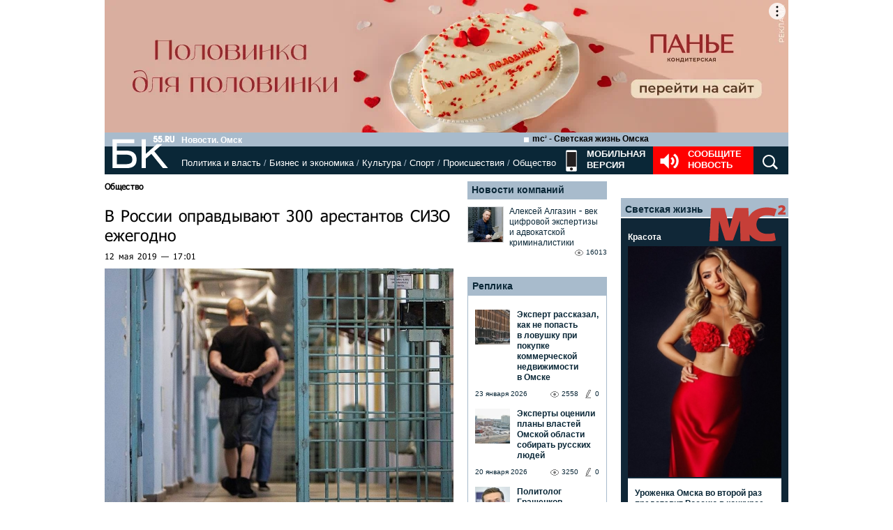

--- FILE ---
content_type: text/html; charset=utf-8
request_url: https://www.google.com/recaptcha/api2/anchor?ar=1&k=6LflARkUAAAAAEQM6BKYKpw3HxZF0Fk0CF42piE-&co=aHR0cHM6Ly9iazU1LnJ1OjQ0Mw..&hl=en&v=N67nZn4AqZkNcbeMu4prBgzg&size=normal&anchor-ms=20000&execute-ms=30000&cb=5almzm2j92lt
body_size: 49331
content:
<!DOCTYPE HTML><html dir="ltr" lang="en"><head><meta http-equiv="Content-Type" content="text/html; charset=UTF-8">
<meta http-equiv="X-UA-Compatible" content="IE=edge">
<title>reCAPTCHA</title>
<style type="text/css">
/* cyrillic-ext */
@font-face {
  font-family: 'Roboto';
  font-style: normal;
  font-weight: 400;
  font-stretch: 100%;
  src: url(//fonts.gstatic.com/s/roboto/v48/KFO7CnqEu92Fr1ME7kSn66aGLdTylUAMa3GUBHMdazTgWw.woff2) format('woff2');
  unicode-range: U+0460-052F, U+1C80-1C8A, U+20B4, U+2DE0-2DFF, U+A640-A69F, U+FE2E-FE2F;
}
/* cyrillic */
@font-face {
  font-family: 'Roboto';
  font-style: normal;
  font-weight: 400;
  font-stretch: 100%;
  src: url(//fonts.gstatic.com/s/roboto/v48/KFO7CnqEu92Fr1ME7kSn66aGLdTylUAMa3iUBHMdazTgWw.woff2) format('woff2');
  unicode-range: U+0301, U+0400-045F, U+0490-0491, U+04B0-04B1, U+2116;
}
/* greek-ext */
@font-face {
  font-family: 'Roboto';
  font-style: normal;
  font-weight: 400;
  font-stretch: 100%;
  src: url(//fonts.gstatic.com/s/roboto/v48/KFO7CnqEu92Fr1ME7kSn66aGLdTylUAMa3CUBHMdazTgWw.woff2) format('woff2');
  unicode-range: U+1F00-1FFF;
}
/* greek */
@font-face {
  font-family: 'Roboto';
  font-style: normal;
  font-weight: 400;
  font-stretch: 100%;
  src: url(//fonts.gstatic.com/s/roboto/v48/KFO7CnqEu92Fr1ME7kSn66aGLdTylUAMa3-UBHMdazTgWw.woff2) format('woff2');
  unicode-range: U+0370-0377, U+037A-037F, U+0384-038A, U+038C, U+038E-03A1, U+03A3-03FF;
}
/* math */
@font-face {
  font-family: 'Roboto';
  font-style: normal;
  font-weight: 400;
  font-stretch: 100%;
  src: url(//fonts.gstatic.com/s/roboto/v48/KFO7CnqEu92Fr1ME7kSn66aGLdTylUAMawCUBHMdazTgWw.woff2) format('woff2');
  unicode-range: U+0302-0303, U+0305, U+0307-0308, U+0310, U+0312, U+0315, U+031A, U+0326-0327, U+032C, U+032F-0330, U+0332-0333, U+0338, U+033A, U+0346, U+034D, U+0391-03A1, U+03A3-03A9, U+03B1-03C9, U+03D1, U+03D5-03D6, U+03F0-03F1, U+03F4-03F5, U+2016-2017, U+2034-2038, U+203C, U+2040, U+2043, U+2047, U+2050, U+2057, U+205F, U+2070-2071, U+2074-208E, U+2090-209C, U+20D0-20DC, U+20E1, U+20E5-20EF, U+2100-2112, U+2114-2115, U+2117-2121, U+2123-214F, U+2190, U+2192, U+2194-21AE, U+21B0-21E5, U+21F1-21F2, U+21F4-2211, U+2213-2214, U+2216-22FF, U+2308-230B, U+2310, U+2319, U+231C-2321, U+2336-237A, U+237C, U+2395, U+239B-23B7, U+23D0, U+23DC-23E1, U+2474-2475, U+25AF, U+25B3, U+25B7, U+25BD, U+25C1, U+25CA, U+25CC, U+25FB, U+266D-266F, U+27C0-27FF, U+2900-2AFF, U+2B0E-2B11, U+2B30-2B4C, U+2BFE, U+3030, U+FF5B, U+FF5D, U+1D400-1D7FF, U+1EE00-1EEFF;
}
/* symbols */
@font-face {
  font-family: 'Roboto';
  font-style: normal;
  font-weight: 400;
  font-stretch: 100%;
  src: url(//fonts.gstatic.com/s/roboto/v48/KFO7CnqEu92Fr1ME7kSn66aGLdTylUAMaxKUBHMdazTgWw.woff2) format('woff2');
  unicode-range: U+0001-000C, U+000E-001F, U+007F-009F, U+20DD-20E0, U+20E2-20E4, U+2150-218F, U+2190, U+2192, U+2194-2199, U+21AF, U+21E6-21F0, U+21F3, U+2218-2219, U+2299, U+22C4-22C6, U+2300-243F, U+2440-244A, U+2460-24FF, U+25A0-27BF, U+2800-28FF, U+2921-2922, U+2981, U+29BF, U+29EB, U+2B00-2BFF, U+4DC0-4DFF, U+FFF9-FFFB, U+10140-1018E, U+10190-1019C, U+101A0, U+101D0-101FD, U+102E0-102FB, U+10E60-10E7E, U+1D2C0-1D2D3, U+1D2E0-1D37F, U+1F000-1F0FF, U+1F100-1F1AD, U+1F1E6-1F1FF, U+1F30D-1F30F, U+1F315, U+1F31C, U+1F31E, U+1F320-1F32C, U+1F336, U+1F378, U+1F37D, U+1F382, U+1F393-1F39F, U+1F3A7-1F3A8, U+1F3AC-1F3AF, U+1F3C2, U+1F3C4-1F3C6, U+1F3CA-1F3CE, U+1F3D4-1F3E0, U+1F3ED, U+1F3F1-1F3F3, U+1F3F5-1F3F7, U+1F408, U+1F415, U+1F41F, U+1F426, U+1F43F, U+1F441-1F442, U+1F444, U+1F446-1F449, U+1F44C-1F44E, U+1F453, U+1F46A, U+1F47D, U+1F4A3, U+1F4B0, U+1F4B3, U+1F4B9, U+1F4BB, U+1F4BF, U+1F4C8-1F4CB, U+1F4D6, U+1F4DA, U+1F4DF, U+1F4E3-1F4E6, U+1F4EA-1F4ED, U+1F4F7, U+1F4F9-1F4FB, U+1F4FD-1F4FE, U+1F503, U+1F507-1F50B, U+1F50D, U+1F512-1F513, U+1F53E-1F54A, U+1F54F-1F5FA, U+1F610, U+1F650-1F67F, U+1F687, U+1F68D, U+1F691, U+1F694, U+1F698, U+1F6AD, U+1F6B2, U+1F6B9-1F6BA, U+1F6BC, U+1F6C6-1F6CF, U+1F6D3-1F6D7, U+1F6E0-1F6EA, U+1F6F0-1F6F3, U+1F6F7-1F6FC, U+1F700-1F7FF, U+1F800-1F80B, U+1F810-1F847, U+1F850-1F859, U+1F860-1F887, U+1F890-1F8AD, U+1F8B0-1F8BB, U+1F8C0-1F8C1, U+1F900-1F90B, U+1F93B, U+1F946, U+1F984, U+1F996, U+1F9E9, U+1FA00-1FA6F, U+1FA70-1FA7C, U+1FA80-1FA89, U+1FA8F-1FAC6, U+1FACE-1FADC, U+1FADF-1FAE9, U+1FAF0-1FAF8, U+1FB00-1FBFF;
}
/* vietnamese */
@font-face {
  font-family: 'Roboto';
  font-style: normal;
  font-weight: 400;
  font-stretch: 100%;
  src: url(//fonts.gstatic.com/s/roboto/v48/KFO7CnqEu92Fr1ME7kSn66aGLdTylUAMa3OUBHMdazTgWw.woff2) format('woff2');
  unicode-range: U+0102-0103, U+0110-0111, U+0128-0129, U+0168-0169, U+01A0-01A1, U+01AF-01B0, U+0300-0301, U+0303-0304, U+0308-0309, U+0323, U+0329, U+1EA0-1EF9, U+20AB;
}
/* latin-ext */
@font-face {
  font-family: 'Roboto';
  font-style: normal;
  font-weight: 400;
  font-stretch: 100%;
  src: url(//fonts.gstatic.com/s/roboto/v48/KFO7CnqEu92Fr1ME7kSn66aGLdTylUAMa3KUBHMdazTgWw.woff2) format('woff2');
  unicode-range: U+0100-02BA, U+02BD-02C5, U+02C7-02CC, U+02CE-02D7, U+02DD-02FF, U+0304, U+0308, U+0329, U+1D00-1DBF, U+1E00-1E9F, U+1EF2-1EFF, U+2020, U+20A0-20AB, U+20AD-20C0, U+2113, U+2C60-2C7F, U+A720-A7FF;
}
/* latin */
@font-face {
  font-family: 'Roboto';
  font-style: normal;
  font-weight: 400;
  font-stretch: 100%;
  src: url(//fonts.gstatic.com/s/roboto/v48/KFO7CnqEu92Fr1ME7kSn66aGLdTylUAMa3yUBHMdazQ.woff2) format('woff2');
  unicode-range: U+0000-00FF, U+0131, U+0152-0153, U+02BB-02BC, U+02C6, U+02DA, U+02DC, U+0304, U+0308, U+0329, U+2000-206F, U+20AC, U+2122, U+2191, U+2193, U+2212, U+2215, U+FEFF, U+FFFD;
}
/* cyrillic-ext */
@font-face {
  font-family: 'Roboto';
  font-style: normal;
  font-weight: 500;
  font-stretch: 100%;
  src: url(//fonts.gstatic.com/s/roboto/v48/KFO7CnqEu92Fr1ME7kSn66aGLdTylUAMa3GUBHMdazTgWw.woff2) format('woff2');
  unicode-range: U+0460-052F, U+1C80-1C8A, U+20B4, U+2DE0-2DFF, U+A640-A69F, U+FE2E-FE2F;
}
/* cyrillic */
@font-face {
  font-family: 'Roboto';
  font-style: normal;
  font-weight: 500;
  font-stretch: 100%;
  src: url(//fonts.gstatic.com/s/roboto/v48/KFO7CnqEu92Fr1ME7kSn66aGLdTylUAMa3iUBHMdazTgWw.woff2) format('woff2');
  unicode-range: U+0301, U+0400-045F, U+0490-0491, U+04B0-04B1, U+2116;
}
/* greek-ext */
@font-face {
  font-family: 'Roboto';
  font-style: normal;
  font-weight: 500;
  font-stretch: 100%;
  src: url(//fonts.gstatic.com/s/roboto/v48/KFO7CnqEu92Fr1ME7kSn66aGLdTylUAMa3CUBHMdazTgWw.woff2) format('woff2');
  unicode-range: U+1F00-1FFF;
}
/* greek */
@font-face {
  font-family: 'Roboto';
  font-style: normal;
  font-weight: 500;
  font-stretch: 100%;
  src: url(//fonts.gstatic.com/s/roboto/v48/KFO7CnqEu92Fr1ME7kSn66aGLdTylUAMa3-UBHMdazTgWw.woff2) format('woff2');
  unicode-range: U+0370-0377, U+037A-037F, U+0384-038A, U+038C, U+038E-03A1, U+03A3-03FF;
}
/* math */
@font-face {
  font-family: 'Roboto';
  font-style: normal;
  font-weight: 500;
  font-stretch: 100%;
  src: url(//fonts.gstatic.com/s/roboto/v48/KFO7CnqEu92Fr1ME7kSn66aGLdTylUAMawCUBHMdazTgWw.woff2) format('woff2');
  unicode-range: U+0302-0303, U+0305, U+0307-0308, U+0310, U+0312, U+0315, U+031A, U+0326-0327, U+032C, U+032F-0330, U+0332-0333, U+0338, U+033A, U+0346, U+034D, U+0391-03A1, U+03A3-03A9, U+03B1-03C9, U+03D1, U+03D5-03D6, U+03F0-03F1, U+03F4-03F5, U+2016-2017, U+2034-2038, U+203C, U+2040, U+2043, U+2047, U+2050, U+2057, U+205F, U+2070-2071, U+2074-208E, U+2090-209C, U+20D0-20DC, U+20E1, U+20E5-20EF, U+2100-2112, U+2114-2115, U+2117-2121, U+2123-214F, U+2190, U+2192, U+2194-21AE, U+21B0-21E5, U+21F1-21F2, U+21F4-2211, U+2213-2214, U+2216-22FF, U+2308-230B, U+2310, U+2319, U+231C-2321, U+2336-237A, U+237C, U+2395, U+239B-23B7, U+23D0, U+23DC-23E1, U+2474-2475, U+25AF, U+25B3, U+25B7, U+25BD, U+25C1, U+25CA, U+25CC, U+25FB, U+266D-266F, U+27C0-27FF, U+2900-2AFF, U+2B0E-2B11, U+2B30-2B4C, U+2BFE, U+3030, U+FF5B, U+FF5D, U+1D400-1D7FF, U+1EE00-1EEFF;
}
/* symbols */
@font-face {
  font-family: 'Roboto';
  font-style: normal;
  font-weight: 500;
  font-stretch: 100%;
  src: url(//fonts.gstatic.com/s/roboto/v48/KFO7CnqEu92Fr1ME7kSn66aGLdTylUAMaxKUBHMdazTgWw.woff2) format('woff2');
  unicode-range: U+0001-000C, U+000E-001F, U+007F-009F, U+20DD-20E0, U+20E2-20E4, U+2150-218F, U+2190, U+2192, U+2194-2199, U+21AF, U+21E6-21F0, U+21F3, U+2218-2219, U+2299, U+22C4-22C6, U+2300-243F, U+2440-244A, U+2460-24FF, U+25A0-27BF, U+2800-28FF, U+2921-2922, U+2981, U+29BF, U+29EB, U+2B00-2BFF, U+4DC0-4DFF, U+FFF9-FFFB, U+10140-1018E, U+10190-1019C, U+101A0, U+101D0-101FD, U+102E0-102FB, U+10E60-10E7E, U+1D2C0-1D2D3, U+1D2E0-1D37F, U+1F000-1F0FF, U+1F100-1F1AD, U+1F1E6-1F1FF, U+1F30D-1F30F, U+1F315, U+1F31C, U+1F31E, U+1F320-1F32C, U+1F336, U+1F378, U+1F37D, U+1F382, U+1F393-1F39F, U+1F3A7-1F3A8, U+1F3AC-1F3AF, U+1F3C2, U+1F3C4-1F3C6, U+1F3CA-1F3CE, U+1F3D4-1F3E0, U+1F3ED, U+1F3F1-1F3F3, U+1F3F5-1F3F7, U+1F408, U+1F415, U+1F41F, U+1F426, U+1F43F, U+1F441-1F442, U+1F444, U+1F446-1F449, U+1F44C-1F44E, U+1F453, U+1F46A, U+1F47D, U+1F4A3, U+1F4B0, U+1F4B3, U+1F4B9, U+1F4BB, U+1F4BF, U+1F4C8-1F4CB, U+1F4D6, U+1F4DA, U+1F4DF, U+1F4E3-1F4E6, U+1F4EA-1F4ED, U+1F4F7, U+1F4F9-1F4FB, U+1F4FD-1F4FE, U+1F503, U+1F507-1F50B, U+1F50D, U+1F512-1F513, U+1F53E-1F54A, U+1F54F-1F5FA, U+1F610, U+1F650-1F67F, U+1F687, U+1F68D, U+1F691, U+1F694, U+1F698, U+1F6AD, U+1F6B2, U+1F6B9-1F6BA, U+1F6BC, U+1F6C6-1F6CF, U+1F6D3-1F6D7, U+1F6E0-1F6EA, U+1F6F0-1F6F3, U+1F6F7-1F6FC, U+1F700-1F7FF, U+1F800-1F80B, U+1F810-1F847, U+1F850-1F859, U+1F860-1F887, U+1F890-1F8AD, U+1F8B0-1F8BB, U+1F8C0-1F8C1, U+1F900-1F90B, U+1F93B, U+1F946, U+1F984, U+1F996, U+1F9E9, U+1FA00-1FA6F, U+1FA70-1FA7C, U+1FA80-1FA89, U+1FA8F-1FAC6, U+1FACE-1FADC, U+1FADF-1FAE9, U+1FAF0-1FAF8, U+1FB00-1FBFF;
}
/* vietnamese */
@font-face {
  font-family: 'Roboto';
  font-style: normal;
  font-weight: 500;
  font-stretch: 100%;
  src: url(//fonts.gstatic.com/s/roboto/v48/KFO7CnqEu92Fr1ME7kSn66aGLdTylUAMa3OUBHMdazTgWw.woff2) format('woff2');
  unicode-range: U+0102-0103, U+0110-0111, U+0128-0129, U+0168-0169, U+01A0-01A1, U+01AF-01B0, U+0300-0301, U+0303-0304, U+0308-0309, U+0323, U+0329, U+1EA0-1EF9, U+20AB;
}
/* latin-ext */
@font-face {
  font-family: 'Roboto';
  font-style: normal;
  font-weight: 500;
  font-stretch: 100%;
  src: url(//fonts.gstatic.com/s/roboto/v48/KFO7CnqEu92Fr1ME7kSn66aGLdTylUAMa3KUBHMdazTgWw.woff2) format('woff2');
  unicode-range: U+0100-02BA, U+02BD-02C5, U+02C7-02CC, U+02CE-02D7, U+02DD-02FF, U+0304, U+0308, U+0329, U+1D00-1DBF, U+1E00-1E9F, U+1EF2-1EFF, U+2020, U+20A0-20AB, U+20AD-20C0, U+2113, U+2C60-2C7F, U+A720-A7FF;
}
/* latin */
@font-face {
  font-family: 'Roboto';
  font-style: normal;
  font-weight: 500;
  font-stretch: 100%;
  src: url(//fonts.gstatic.com/s/roboto/v48/KFO7CnqEu92Fr1ME7kSn66aGLdTylUAMa3yUBHMdazQ.woff2) format('woff2');
  unicode-range: U+0000-00FF, U+0131, U+0152-0153, U+02BB-02BC, U+02C6, U+02DA, U+02DC, U+0304, U+0308, U+0329, U+2000-206F, U+20AC, U+2122, U+2191, U+2193, U+2212, U+2215, U+FEFF, U+FFFD;
}
/* cyrillic-ext */
@font-face {
  font-family: 'Roboto';
  font-style: normal;
  font-weight: 900;
  font-stretch: 100%;
  src: url(//fonts.gstatic.com/s/roboto/v48/KFO7CnqEu92Fr1ME7kSn66aGLdTylUAMa3GUBHMdazTgWw.woff2) format('woff2');
  unicode-range: U+0460-052F, U+1C80-1C8A, U+20B4, U+2DE0-2DFF, U+A640-A69F, U+FE2E-FE2F;
}
/* cyrillic */
@font-face {
  font-family: 'Roboto';
  font-style: normal;
  font-weight: 900;
  font-stretch: 100%;
  src: url(//fonts.gstatic.com/s/roboto/v48/KFO7CnqEu92Fr1ME7kSn66aGLdTylUAMa3iUBHMdazTgWw.woff2) format('woff2');
  unicode-range: U+0301, U+0400-045F, U+0490-0491, U+04B0-04B1, U+2116;
}
/* greek-ext */
@font-face {
  font-family: 'Roboto';
  font-style: normal;
  font-weight: 900;
  font-stretch: 100%;
  src: url(//fonts.gstatic.com/s/roboto/v48/KFO7CnqEu92Fr1ME7kSn66aGLdTylUAMa3CUBHMdazTgWw.woff2) format('woff2');
  unicode-range: U+1F00-1FFF;
}
/* greek */
@font-face {
  font-family: 'Roboto';
  font-style: normal;
  font-weight: 900;
  font-stretch: 100%;
  src: url(//fonts.gstatic.com/s/roboto/v48/KFO7CnqEu92Fr1ME7kSn66aGLdTylUAMa3-UBHMdazTgWw.woff2) format('woff2');
  unicode-range: U+0370-0377, U+037A-037F, U+0384-038A, U+038C, U+038E-03A1, U+03A3-03FF;
}
/* math */
@font-face {
  font-family: 'Roboto';
  font-style: normal;
  font-weight: 900;
  font-stretch: 100%;
  src: url(//fonts.gstatic.com/s/roboto/v48/KFO7CnqEu92Fr1ME7kSn66aGLdTylUAMawCUBHMdazTgWw.woff2) format('woff2');
  unicode-range: U+0302-0303, U+0305, U+0307-0308, U+0310, U+0312, U+0315, U+031A, U+0326-0327, U+032C, U+032F-0330, U+0332-0333, U+0338, U+033A, U+0346, U+034D, U+0391-03A1, U+03A3-03A9, U+03B1-03C9, U+03D1, U+03D5-03D6, U+03F0-03F1, U+03F4-03F5, U+2016-2017, U+2034-2038, U+203C, U+2040, U+2043, U+2047, U+2050, U+2057, U+205F, U+2070-2071, U+2074-208E, U+2090-209C, U+20D0-20DC, U+20E1, U+20E5-20EF, U+2100-2112, U+2114-2115, U+2117-2121, U+2123-214F, U+2190, U+2192, U+2194-21AE, U+21B0-21E5, U+21F1-21F2, U+21F4-2211, U+2213-2214, U+2216-22FF, U+2308-230B, U+2310, U+2319, U+231C-2321, U+2336-237A, U+237C, U+2395, U+239B-23B7, U+23D0, U+23DC-23E1, U+2474-2475, U+25AF, U+25B3, U+25B7, U+25BD, U+25C1, U+25CA, U+25CC, U+25FB, U+266D-266F, U+27C0-27FF, U+2900-2AFF, U+2B0E-2B11, U+2B30-2B4C, U+2BFE, U+3030, U+FF5B, U+FF5D, U+1D400-1D7FF, U+1EE00-1EEFF;
}
/* symbols */
@font-face {
  font-family: 'Roboto';
  font-style: normal;
  font-weight: 900;
  font-stretch: 100%;
  src: url(//fonts.gstatic.com/s/roboto/v48/KFO7CnqEu92Fr1ME7kSn66aGLdTylUAMaxKUBHMdazTgWw.woff2) format('woff2');
  unicode-range: U+0001-000C, U+000E-001F, U+007F-009F, U+20DD-20E0, U+20E2-20E4, U+2150-218F, U+2190, U+2192, U+2194-2199, U+21AF, U+21E6-21F0, U+21F3, U+2218-2219, U+2299, U+22C4-22C6, U+2300-243F, U+2440-244A, U+2460-24FF, U+25A0-27BF, U+2800-28FF, U+2921-2922, U+2981, U+29BF, U+29EB, U+2B00-2BFF, U+4DC0-4DFF, U+FFF9-FFFB, U+10140-1018E, U+10190-1019C, U+101A0, U+101D0-101FD, U+102E0-102FB, U+10E60-10E7E, U+1D2C0-1D2D3, U+1D2E0-1D37F, U+1F000-1F0FF, U+1F100-1F1AD, U+1F1E6-1F1FF, U+1F30D-1F30F, U+1F315, U+1F31C, U+1F31E, U+1F320-1F32C, U+1F336, U+1F378, U+1F37D, U+1F382, U+1F393-1F39F, U+1F3A7-1F3A8, U+1F3AC-1F3AF, U+1F3C2, U+1F3C4-1F3C6, U+1F3CA-1F3CE, U+1F3D4-1F3E0, U+1F3ED, U+1F3F1-1F3F3, U+1F3F5-1F3F7, U+1F408, U+1F415, U+1F41F, U+1F426, U+1F43F, U+1F441-1F442, U+1F444, U+1F446-1F449, U+1F44C-1F44E, U+1F453, U+1F46A, U+1F47D, U+1F4A3, U+1F4B0, U+1F4B3, U+1F4B9, U+1F4BB, U+1F4BF, U+1F4C8-1F4CB, U+1F4D6, U+1F4DA, U+1F4DF, U+1F4E3-1F4E6, U+1F4EA-1F4ED, U+1F4F7, U+1F4F9-1F4FB, U+1F4FD-1F4FE, U+1F503, U+1F507-1F50B, U+1F50D, U+1F512-1F513, U+1F53E-1F54A, U+1F54F-1F5FA, U+1F610, U+1F650-1F67F, U+1F687, U+1F68D, U+1F691, U+1F694, U+1F698, U+1F6AD, U+1F6B2, U+1F6B9-1F6BA, U+1F6BC, U+1F6C6-1F6CF, U+1F6D3-1F6D7, U+1F6E0-1F6EA, U+1F6F0-1F6F3, U+1F6F7-1F6FC, U+1F700-1F7FF, U+1F800-1F80B, U+1F810-1F847, U+1F850-1F859, U+1F860-1F887, U+1F890-1F8AD, U+1F8B0-1F8BB, U+1F8C0-1F8C1, U+1F900-1F90B, U+1F93B, U+1F946, U+1F984, U+1F996, U+1F9E9, U+1FA00-1FA6F, U+1FA70-1FA7C, U+1FA80-1FA89, U+1FA8F-1FAC6, U+1FACE-1FADC, U+1FADF-1FAE9, U+1FAF0-1FAF8, U+1FB00-1FBFF;
}
/* vietnamese */
@font-face {
  font-family: 'Roboto';
  font-style: normal;
  font-weight: 900;
  font-stretch: 100%;
  src: url(//fonts.gstatic.com/s/roboto/v48/KFO7CnqEu92Fr1ME7kSn66aGLdTylUAMa3OUBHMdazTgWw.woff2) format('woff2');
  unicode-range: U+0102-0103, U+0110-0111, U+0128-0129, U+0168-0169, U+01A0-01A1, U+01AF-01B0, U+0300-0301, U+0303-0304, U+0308-0309, U+0323, U+0329, U+1EA0-1EF9, U+20AB;
}
/* latin-ext */
@font-face {
  font-family: 'Roboto';
  font-style: normal;
  font-weight: 900;
  font-stretch: 100%;
  src: url(//fonts.gstatic.com/s/roboto/v48/KFO7CnqEu92Fr1ME7kSn66aGLdTylUAMa3KUBHMdazTgWw.woff2) format('woff2');
  unicode-range: U+0100-02BA, U+02BD-02C5, U+02C7-02CC, U+02CE-02D7, U+02DD-02FF, U+0304, U+0308, U+0329, U+1D00-1DBF, U+1E00-1E9F, U+1EF2-1EFF, U+2020, U+20A0-20AB, U+20AD-20C0, U+2113, U+2C60-2C7F, U+A720-A7FF;
}
/* latin */
@font-face {
  font-family: 'Roboto';
  font-style: normal;
  font-weight: 900;
  font-stretch: 100%;
  src: url(//fonts.gstatic.com/s/roboto/v48/KFO7CnqEu92Fr1ME7kSn66aGLdTylUAMa3yUBHMdazQ.woff2) format('woff2');
  unicode-range: U+0000-00FF, U+0131, U+0152-0153, U+02BB-02BC, U+02C6, U+02DA, U+02DC, U+0304, U+0308, U+0329, U+2000-206F, U+20AC, U+2122, U+2191, U+2193, U+2212, U+2215, U+FEFF, U+FFFD;
}

</style>
<link rel="stylesheet" type="text/css" href="https://www.gstatic.com/recaptcha/releases/N67nZn4AqZkNcbeMu4prBgzg/styles__ltr.css">
<script nonce="IsytVe-Ok6ZaBD7LyU701A" type="text/javascript">window['__recaptcha_api'] = 'https://www.google.com/recaptcha/api2/';</script>
<script type="text/javascript" src="https://www.gstatic.com/recaptcha/releases/N67nZn4AqZkNcbeMu4prBgzg/recaptcha__en.js" nonce="IsytVe-Ok6ZaBD7LyU701A">
      
    </script></head>
<body><div id="rc-anchor-alert" class="rc-anchor-alert"></div>
<input type="hidden" id="recaptcha-token" value="[base64]">
<script type="text/javascript" nonce="IsytVe-Ok6ZaBD7LyU701A">
      recaptcha.anchor.Main.init("[\x22ainput\x22,[\x22bgdata\x22,\x22\x22,\[base64]/[base64]/[base64]/[base64]/[base64]/UltsKytdPUU6KEU8MjA0OD9SW2wrK109RT4+NnwxOTI6KChFJjY0NTEyKT09NTUyOTYmJk0rMTxjLmxlbmd0aCYmKGMuY2hhckNvZGVBdChNKzEpJjY0NTEyKT09NTYzMjA/[base64]/[base64]/[base64]/[base64]/[base64]/[base64]/[base64]\x22,\[base64]\x22,\x22RWdxw7vCjWYpw4LClmDDkcKQwoUZHMKEwoJsX8OiDy3Dsz1CwptQw7Uxwr/[base64]/CjsOkw7ghw5/Cn8OWOhLDriVMw4JSS8KVKXLDuz0tVXTDm8KXTUxQwoRSw4tzwpkPwpVkc8K4FMOMw4w3wpQqA8K/bMOVwpAvw6HDt15lwpxdwpnDs8Kkw7DCswF7w4DCnMOzPcKSw6rCjcOJw6YLcCk9IMOvUsOvFicTwoQQN8O0wqHDjjsqCSDCmcK4wqB0NMKkclDDu8KKHHh0wqx7w7jDpFTChlpeFhrCtsKgNcKKwpMsdARdGx4uWsKqw7lbBcOhLcKJSAZaw77DqsKvwrYIPk7Crh/CqcKBKDFAUMKuGSXCkWXCvW1cUTE8w6DCt8Kpwq3Cp2PDtMOQwow2LcK0w5nCikjCucKRccKJw7oiBsKTwo/DrU7Dtj/[base64]/DqcObQh/CpE/Di8Opw5PCqGbCocKCwrhFwqVkwpshwottWcOBU3PCiMOta3RXNMK1w49yf1Mxw7swwqLDpX9de8O0wrw7w5dDJ8ORVcK4woPDgsK0bUXCpyzCu2TDhcOoCMKqwoETKiTCshTCqMOVwobCpsKDw5zCrn7CosOMwp3Dg8OvwpLCq8OoJsKZYEACNiPCpcOtw7/DrRJpSgxSOMOoPRQDwpvDhzLDocO2wpjDp8OYw4bDvhPDrwEQw7XCvhjDl0sBw4DCjMKKQMKHw4LDmcOMw4EOwoVXw6vCi0kQw5lCw4dha8KRwrLDkMOyKMK+wqzCjQnCscKrwpXCmMK/UGTCs8ONw74ww4ZIw4INw4YTw5jDhUnCl8K/[base64]/[base64]/[base64]/CusKwwqPCjjPDucKyw4jDsH1Ow7Biw6Vhw7vDrgjDucKow5/CusODw4LCsS8qZcKcesKjw49ZKMKxwpPDhcOtE8OFcsKxwo/Cr1k9w598w7HDvcKBAMOSOkzCqcOgwrlUw53DlMOaw5/[base64]/DnFxwo7DigzCosOow7/CtgXDoMOxJMOKMcKRw4sMX2Bfw6lpwq0RSxDDmkHCg07Dsj7CvjHCpsK+KsOcw4wFwpPDk0vDhMKCwr1/[base64]/CgMOMPSs+wp/[base64]/VMOPB8K+LcODWcKAw5UfA8OQXMO/[base64]/CvUPCuDJTw5w5V8K3wr/Dlg9KwrxMBCPDtCjDgcO8QEtlwqY+c8KvwpwyZ8Kew5ROHl3CuRTDqR57w6vDscKpw7Y+w7MpKBnDkMOYw5jDvycqwpLCjAPDs8OyLlV3w7FWfcOiw4FwU8OMT8O6YsK8w6rCv8KNwqJTNsKKw714AR/Cs3g+JXTDuB9Aa8KcBcOBOCxow4VZwo/DjMOYS8Ouwo/[base64]/[base64]/[base64]/DhDLCv8KjG8K4SSQxw7I5cQfCl2NgwqcUwrrDjMOtHRHCgAvDvsOYFcKoaMK1w6oJVcO+H8KDT1zDuhFTBcOMwrHCsz1Jw4zDs8OLfcK5XsKdL1V2w79Jw4hQw6cFHC0lP2DCli/DlsOIHzAHw7DCisOgw6rCtFRaw5RzwpTCswvCjmFTw5rDucKZVcO8BMKkwodsDcOnw44bwq3CiMO1dDwqJsO8CMK/w6XDt1AAw68ywrLCjE/Dg3BoWsKJw48/woQkIFbDpcO7DkTDpnxBVcKGHljDjmbCjVfDsidoY8KmBsKlw6/DuMKQw4/DgsKkXMOBw43CoVnDjUXDmTF1wpBMw6JPw4l+D8Kgw6/[base64]/DicKhw5Vawq5HcMK3wrPChcKQw6DDiRfCisOcLV9XFFPCgcO7wrgFWjEwwonCp04td8Ozw6UMU8O3Hw3Cn2jCgmnDnU02EjDDoMOuwpN3IcOgMAjCuMO4PVVSworDhsKiw7TDimrDhncPw4IrdMKkZMOMVhspwoDCsCHDo8OaK0DDt21UwpjDp8KOwpMUCsO/aETCucKVREjClkxwf8OCLcKGwqrDt8K2e8KcHsKXA1xawpTCk8KYwrvDlsKZLQTDjMO5w55cOcKOw6TDhsKVw5hLHAXDkcKPBA5iUU/[base64]/DojHCoMOiw61cZR7DoEjClldYwq0nfsKGZcOfwrFCe0kGQMOuwpF5BMKWXQfDpwnDmxxiKRw+IMKYw7pmZcKRwoVKw7FFwqXCsk9ZwodIVD/ClsO2NMO2KgXCuz9yBlTDl1vCh8Ouf8OUN3wkSW7Dt8OLw4nDtQfCsyUuw6DCkwbCkcK1w4LDpcOFUsOyw4XDt8OgZl0te8KVw7DDoV9Yw7fDoQfDg8K9MVLDjX9PcU85w5/DsX/[base64]/Dglskwq4BMcKvw5PDr8Kewo9kQU/CnX1HDVjDp8O8U8OAdhNuw6wXe8OGesOLwrLCusKrFyvDoMKewozDvQRAwrvCicOsOcOuf8KbFhHCusOTUsKAajAIwrhNwo/CtcKmO8OQNcKewprCuS7DmAw6w7nCgT3DvT05wozCvhcmw4B4ZlMcw75cw4VUC0DDmh/CgcKjw7bDpXrCtMKqLcOSAFFcJMKKOsKAwr/DpWPCg8OZOMK1OCPCncK1w5/Dj8K3Fk/CscOkfcKxw6dDwrTDrsOQwpvCuMONSzfCg3nCkMKrw7NHwrDCscKuYj0IDntTwrfCuRNfKC/[base64]/[base64]/CqyULOsOgPEvCnxIcGht0fMKywqnChcOaw5NnDG/CksKyfRthw5slPkHDq1vCjcK3YMK1UcOhX8K6w4bClgvDv3DCvsKSw71Aw5Z6ZcKdwo3CgDrDqVbDl1TDo0/DpAzCsEvDmXIVDQPCuXgFbUhaMcKvfRTDpMORw73DgMK0woRGw7Ayw7HDi23ChnpdRsKiFDQCfCfCiMOdVkDDusO1wrjCv21/MQbCssKnwoJdecKKwp0EwppyC8O2LTx+L8OPw5ddQlhEwp8rccOPwrMqwpFZA8O2dDbDh8Oaw6k1w4nClcOHKsKRw7d4ScOeFEDDh3/[base64]/DscOowoAUJMOCwqTCoTfCvRoNw4NDF8Kuwr3Ck8O6w4nDpMOLew/Cv8OgECXCojUBGMOlw407NEx0CxQaw4BCw50kSnVkwqvDhMObNWjCjxVDecOtZgHDqMKjR8KGwp12MybDscKnaA/Cs8KKXBh7V8O/[base64]/DpsOOdcKUwrXDpsKNEcKgY8OhEkbDr8KQw7LCjxklwr/[base64]/DpcKvwrDComTCmEU1CXlPw7DDqDTDsBkLK8OzYsOow6Q0NsOow4vCs8KyNsOlLldnDgEeQcKHb8KVw7J1HmvCiMOewoQEMiQAw6AsbA/CjU3CiX8jw7vDrsKeCxjCsiMuVcOODMOJw7rDhCdkwpxFw4bDkCtIFcKjwr/[base64]/woPDtnzCiAwJVAPDk8O/w44lwoNuZsKjw4vDtMOawonDm8Opw6/CrMOnP8KCwp7CkzvDv8KswpNXI8KgLU0pwpLChMOOwojCoTjDiD5bw5XDuAgdw79Kw7nChsONNQrClsOGw5xIwqnCgmsHRh/ClW/DhMO3w7vCo8OlTMK1w7lLCcOCw6/[base64]/CmcK0V8O5wojCg1BCw6jCiHXCosKxesKpHMOAwpoGBMKQJcKTw5UAasOqw5nDjcOgGGEaw7sjLcOEwqAaw7Ylwq/CjDzCl0/DusOMwp3DgMOUwp/[base64]/DpH8iVkZtKRIfw6cRwpbChCbCu8Kvwp/[base64]/[base64]/wpjDmhpfMsOLw4rCgsO2B8KEH8Ocw4YaSMKyw79HdMOEwpvDln/CvcK4L3zCgMKwBsObb8O2w4nCuMOndDnDncOJwrXChcO5XsKXwoXDosOIw5dYwp4TLBA8w6tjS0cSYzjChFnDqMO4WcK/XsOew5k3KcOjUMK6wpUIwpvCvsKTw5vDiiDDhsOIVsKCYhBURTDDpcOGPMOgw6PCk8KSwptuwqDDsS1jW0fCmywaRloXIVwew7JnScO6wpFLEQPCl0/DpMOjwoh7wpBHFMKsFWDDgwgAcMKdOj9yw4vDrcOsdMKWVVEKw6g2ImnCjcKJQA/DmgxgwpnCisKkw5YPw7PDjMOAUsOTP2TDmTbCmcKVw7LDrnxDwoTCi8Otw5bDpx4ewodsw6Q1BsK2EMK+wqbDgTRNw5g3w6rDjjksw5vDoMKWQHPCvMOOH8KcDj4LfF3CsjI5w6HDhcOvfMOvworCsMOOID4Ow75pwp0WLcOwJcK+Qy1fIMKCckMJwoIFLsO9wp/Cm3Q3C8KVZMKVdcKCw7Ixw5szwqXDmMKuw4DCgBhSdHvCssKnw5wzw7EvMAvDuTHDisOVJSjDpMK9wpHCjMK0w5rDvhUHUnBAw4BzwrzCi8KowrFWS8OLwqDDr1xuwpDDj3PDjhfDq8K6w692wr4GY0p8w7VMRcK/w4EfRyvDsx/Ctk5mwpMbwol8JHfDuRvDgMOJwp5oDsOJwr/Co8OvQCYZw6J/ShMyw7o/FsKpwq9Twq5qw68pecKgCMKNwrxtcgJSBlnCsjpID1HDrMKAIcKSE8OtIcK/[base64]/HxjDusK1woc/IVnCmBtUw7Auw4HCmE4rcMOcSHlGw5IqMcKDwpEmwoJ9WsOYd8Ksw69mFQbDpFvClMKAKcKZJcKgOMKaw7PCpMKswpoyw7/DnEYHw5/DpznCkzluw4ERIcKVIz3CqsOhwpnDocObYcKbWsKyD1h0w4pQwqBNI8Onw5zCi0nCvyVFHsKzO8KbwobCqMKowqLCiMODwpjDtMKnTcOEMCI6NsKYDjPDlMOCw7sXTwg+NC3DisKaw4/DsTNjw44aw6MHbgPCr8Obw5LCnsKXwrpAMsObwpHDgnXDssO3KDE1wrbDjUAgE8OYw4YTw5c8dsKZSxZEX2hPw4JvwqvCkR0Rw4zCicOCU1vDgsO9w4PDnMOew53CucK1wqoxwpF5w5jCv1FEwpXDhxY/w5HDk8K+woZIw6vCqBgIwprCmzjCmsKgw4olw44bf8ObGzIkwrLDjgrCqi7DlnfDh3zCncObFmVQwos+w6PCgEbCjMKyw59RwopzP8K8wpjDlsK2w7TCuRp0w5jDiMOvCl0+w4fCm3wNbXtuw5LDjmtINWDCpnvCuWnCm8K/[base64]/Ds1vCp8OCw67DucOWw4EqwrpZesO/wokVw4h8ecOdw7o+BMKTw5llOsKcwow/w6F6wpHCqwXDsErCnGvCt8OEEsK8w4hawpjCt8OhLsOgJ2MRF8KcAhtde8OMAMK8cMKsLcOwwpXDhVXDuMKxwofCgHfCunh5dGPDlRtLw4c3w64hwp/Dkl/DszPDlsKvPcOSw7tmwozDuMKVw6fDgVUZM8K9EsO8w7jCmsOmejpkCQbClC84w47Cp1kCwqPCv1LDpwphw7MiUR/CscOfwrIVw5DCtWFcGsKDIMKJFcK2bTN6EsKoe8OLw4t3ewHDj2LDi8K8RnJeOgFOwpggGMKcwrxFw6PCl3VpwqjDjQvDjMOcw5DDvSHDth3DqzdBwpTCqRAtQ8OaD3fCpAXDu8Kvw7Y6HzV9w4c/esOMfsK9FmUHGz/Cml/CpsKbHcKmDMOuRm/Cq8KueMKZTmfClSPCscK/BcOrwqDDiRcLYBscwoDDs8K/w4vDtMOmwojCh8OoeXspw6zDoEjCkMO2wrx0Y0TCj8OxeAs8wr7DkcK5w6YAwqLCqBVwwo4UwrF1NEXDpApfw6rDuMOzIcKcw6J6DDU3NCDDocK+PwzCt8OuOVVRwpjCkH5uw6nDocOKS8O/w5rCscO4dEsxNMODw6ctG8OpOVwrE8OCw6XCgcOvw7TCqMK6HcOBwoJsMcKcwpfCmDbDjsO+fEvDrxsTwo8jwqDDtsOCwqF8T0vDnsOcTDReOFpBwqPDgBx1w5jDsMKMesODSHl3wpVFAcK7w4jDicOjwpPCtMOPfXZDMCJ/LVgywpjDvgRKcsOtw4Mwwq1MJMKWH8K/IcKsw7nDs8KqMsKrwpnCp8K1w4Uew5Jjw4c4UsO3fzN3wpvCk8OjwoTCpMOrw4HDkkjCpUvDvsOKwpJHwpLCssKSdMKkwow9ZcKAw6PCmj1lG8K6wq9xwqgNw4fDlcKZwo1YI8K/fMKwwqHDrQXCm3rDkyBwWhYHGHfCucKvH8OyDWNNNWzDgS14UDAkw6B9W3DDpm4yEB7CpA1Ywps0wqZyJ8OgTcO/[base64]/DoWPCksK/[base64]/DqERaJ8KHwrvDv8Oxwr5Nw700wozDo8OPw6fCg8OnB8OOw7PDnMOMw60gN2vDjcKxw6PCssKBM2bDn8KAwoLDuMKufj3CvDl/wrAKLcO/wqLDgzMYw74zXcK/VHILU0RHworDgB0yA8OUc8KwKHMOQGRNF8ONw67CmMKmXMKJOA5OInnChAwWaj/Cg8KEwovCu2TDimTDuMO+w77CrirDq0zCrsORO8KzJ8KMwqTCkcOgGcKyPMOaw5HDhjLDnF/DhFtrw4zCk8OPcgIfwpLDnwZ8w6Aiw7NzwohrKVs0wrMGw6E2TChqbU7Dj0DDlcKRfjlGw7g2aFfDoVUGYcO4EsOOwq7Du3HChMKPw7HCmcOlY8K7TGDDgXR4w7/DgRLDssOww7dKwrjCv8KEYR/DjzZswofDiiF6dRDDrMO+wp4vw4nDgRZiBsKXw4JKwprDjMKuw4vDtGIuw6fCtcKhw6ZXw6tHRsOCw5rCp8KCGsO1CcO2woLCg8K5w5V7w4nCjsKbw7NvecK6RcOJL8KDw5bCrF3ChcOvLX/Dt1nCjQ8zwobCq8O3BsO9w5ZgwqNrJgUJwrYqVsOBwopLZlkTwrhzw6TDt3vDicOMJV0ewp3CiwVqO8OMwq3Dr8O+wqbCgSPDi8OAWGtNwq/DjjN1Y8OOw5lLwqXCksKvw4Zcw7Aywq7Ct3kQZCXCl8KxGAhlwr7CvMOrIwoiw67CsmbCvl4OKU7CnHIyGyXConTCpRRRHE7Cn8Oiw7DDghfCpnRSGsO4w4BmAMOZwoccw7DCnsOfPS5ewqHCpR/CgBPDknHCkQIifsOdKsOuwqolw57Dpy13wrbCjMKRw5nCqDLCjT9OIj7DiMOlwrwoPkIKI8KEw6DCoBHDkDdXWSPDrsOCw7rCpcOSZsKJw47DjDBywoMbYW0RfmPDrMOiLsKZw7AAwrDDlVPDkWPDiUVoY8KKaVE9ZHBvT8OZCcONw5HCvA/Dn8KNw6hvwqbDhjbDtsOzQMODIcO2NGgZVzsdwqUHMU/CpsK/elAew7LDqURxTsOcb2/Dt0/[base64]/[base64]/wp7ClcOkDS7DjBXCvMKPw4jCiXJkJsOqw7nDtWw3HnLDhUFLw7QiJsOaw4tpfEvDrcKuDxIZw6VcRMOJw4rDpcKbGMKsaMKtw7zDosKKTwxzwpo3TMK1TsO0woTDlHzCt8OJw5TCkCMVV8OoPxnDpC5Jw6B2WUxRwrnCh09Fw5fCncOkw5V1eMKFwqbDucKUM8Onwr/[base64]/VMO4w6xawqB4wpPCq3PDtDIMw6HCoXrCj3DCimgEwoLDscOlw6VBVl7Dpi7CpcKdw7wHw5TCp8K2w5DCmEPCucO7wrbDt8Kxw58WFzvCpHDDpVwVEEDCvRgrw44bwpTCg1TCr2jCi8KswrbCgSoGwoTCn8KLw4gnesOWw65WKVHCgxwwZcOKwqw6w77CsMOewq/Dp8OpLXHDrsKVwpjCgknDjcKgPsK+w6bCmsK2wp3CqRgYO8K9Xn10w6B+wo14wpFjw79Ow6zDvhElI8ODwoYiw7BdLXUtwpHDtRXDpcKqwqvCtyPDt8Oww6/DrcOaY1JMNGRhLUcrYMOAw5/DuMKOw6lmAmoTFcKkwoIhYEPDnApMZk7CpyFTbQsewq3Dl8KjEx1dw7Isw7lHwr/DjnfDhsOPMVLDq8OGw7lFwog3wrcJw6fClEhjHMKaa8KiwoZewoUjGsKGbToCfn3Cvj/DgsOuwpXDnWNVw7DCvlfDncK6KBbCrMOYCMKkw5VdJxzCh2IkaHLDn8KgTsOSwoY+wrFSIihnw7HCtsKcGMKhwptbwpbCmsOkU8OlCCUiwrYRX8KIwrXCpB/CrMOkM8OPUGDDm1RxMMOMwqwAw6TChMOhJU5xGnhBw6YmwrUqCcKxw6o1wrDDp21ywobCllxEwo7Cnw9AUMOOw7nDlsKOw5jDtDhbJErCn8OeZjVSXsK2IyDDiSvCv8OkbH3CozU/ClnDuSPCpMOwwpbDpsOuAUXCkSAswq7DtRMkwrPCosKDwoJhwq7DkA9XVTrDisOnwrllTMOQwpzDoH3Dj8OncTnChEppwr/CjMK7wrYbwoU+F8KnG0RSUcKRw7oMZcOYF8OEwpvCo8Ktw5/[base64]/[base64]/NcKsJzbDssKCwpB9XcKIfx8uNMO8dMOuw5wxRkANS8OwbnbDsAjCrMKew43CscObZMOkw5wsw4/DusKZOBzCqsKkWsOvQiR0ccOiTEXCsAECw53DvDTDslbCsCXCnhbDrEkKwqvDpUnCicO5FWAKbMKGw4IbwqYpw53Dgj8Uw7ZHDcKtQzrCkcKwLMO/bDzCqXXDiwgESAkKX8ObDsOvwos7w4ADRMK4woDDtX4jO1jDocKZwrlRP8OAN1bDusObwrrCjMKTwq1pwqd/SHlcVUDCghHDoWvDoHXClsOzOMO9U8OhMVzDmMKJf3jDglFXFgDDpsKyLcKswoICMU8RU8OObcKXwps0UMK9w7jDtVELPinCqBN3wosLw6vCp0bDsCFow41ww4DCuXPCqcKta8KjwrvCsAZlwp3Dl3BKQcKtK0ASwqNswp5Vw4Z5woI0c8O/[base64]/[base64]/DjcKuw5hNw6vDrk/Ck3rCtgvCpGJdwoTDjMO/w7JoC8Kxw73Dg8K4wrYrUcKSw5rCosKCYsOnScOEwqBtNCRMwpfDpErDtsKzQsOTw64pwq9NMMOWasOcwooNw5omZx7Dv1lSw4vClx0hw7kFFA3CrsK/w6jDq3PChjsyYMOOFwjDuMOHwpfCgMKowpvDq3szJMKowqh2cxfCscOFwoJDHxg0w5rCv8KeFMKJw6dacyDCncOmwrolw4ZmYsKlwozDi8Owwr/Dk8OlQGHDk2JEGH3ClVF2FhNAIcOlw614ZcKQTMOYQsOow6tba8KXwqRtPsKkbcOcXUR4w5zCtsK2b8OhYyARXMKwS8OewqrChhQLZQlqw6l+wofCnMK5w4t4E8OKBcKGw5U2w4bDj8OzwpdnSsKGVcOpOl/CoMKDw7Mcw4FdNVd8fcK0wrM0w4MzwooMc8OxwrYpwqkbPsO5OcK2w4QfwrvCrkzCjsKWw4jDpMOHOi8ScMOYaDHCgsKUwqFewrfCkMOeJ8K7wobCrcKTwqc7T8KUw4kkGATDly1ac8K9w4/DhsOdw5UqRiLDiQ3DrMOuWXvDgjZFZMKKE2bDhMKEYMOcEcOQwolOOcKvw4DCp8OVwq/DtyleNwbDrhk1w69uw5RbZMKRwpXCksKFw70Vw4vCongjw4PCgMKlwrbCqFcKwoxXwp5SH8KtwpfCvi7CuWzCqMOeecK2w7nDssK7U8OYw7DCo8O+w48iwqMVV0/DucKmEDxrwr/Cn8OSwp/[base64]/[base64]/dMKJwrjDkk1lQmwWworChMKFfMOQwpEsN8K7WS3CmMKyw6XCmxvDq8KWw4PDvMO+LMOWKTx3YMOSHR0Qw5Rww4XDtktLw4pHwrAbQATCrsOyw5B7TMKqwp7CkHx0U8OGwrPCnWHCp3Byw5kuw48LHMKrDlI/wrDCtsOCNX94w5Mww4bCsB1iw6XCkwg4VFLCrCwAO8Kxw7jDnhxjKsO9LFV/EMOPCCk0woLCpcKPBBjDhcO4wo3Ch1MiwonCv8Omw4ITwq/DoMORNMKMTSNXw4/DqCXDmwAtwqPDlUw/wqrDusOHcX5Ca8OxPi4UcVzCvsO8IsObwqnCncOiaHwVwrlPOMOfWMKJAMOrLcOAC8KUwoDDusOQUUnCtj19w7LDrMKmM8Kcw75ywp/[base64]/wpDCncKnw7bDosOtw6JJwo5FWMONwplLKA7DicKcLsKmwrpVwovDrkjDk8Kjw67DtX/[base64]/DhMOyXcO6w4PCs8O7IsKWw6jDisO9f8KZwrFCNcO3wp/Ci8OIU8OkJ8ONQjPDmXM8w4BQw5bDtMKkCcOTwrTCqmhCw6fCmcKJwqldOwPChMOSL8KHwqbCuW/[base64]/DtsOyw7fCvAvDrMKBw78gwpklwqnDv8K7w6Y/[base64]/SwLCmMOJw5PDpsOpF2gGNnkzw5BLwrwXw4tJwotMN0PCkTLDnz7Cn1M+VcOITS0+wox1wprDkzbDt8OSwoVOd8KTdwrDjB/[base64]/Chg02G8KyV8O0w5Q9wqfCr8OHLsOzw6LDg0PDlSvCiVnCvGrDjsKCCXfDmktyG2DDnMOHwq/DocK1wo3CtcOxwqfDkDRpZyhPwqTDvTlyVTAyZF0RdsONwrHCrT0Swq7ChRlpwpt/ZMONB8OpwonCmcO4YCvDisKRLXQ3wrnDlsOlXw5fw6N5csOowrHCrcOywp8bw5l/woXCt8KzGMKuD2UAPcOGwpUlwozCl8KfYsOJwpnDtmbDjsKbf8K4C8Kcw5l0wovDqRUnw7/[base64]/Dr3Q+CcKEw6gDS1IzWjcEwqzCrRLDvnE1P1vDsmzCisKuw5TDgsOxw6/CrnpFw5zDkXnDgcOLw4bDqnNGwqhkLMOowpXCuVsuw4fDicK1w5txwoLDs1vDuF/DmG3CmcOdwq/CuCbDlsKkJsOMAgfDv8OiB8KROXpKQsK2ccKPw7LDuMKvU8Kgwq/DgcOhecO7w74/w6rDucKIw4tMSGbCqsO4w4EDTcOgLSvDlcOXB1vCixE6KsOHJknCqiMGWsKnDsOAdcOwbE8dAhkmw7rCjnkCwqVONcO3w6TDjsO3w7lGwq9hw5jCksKeecOHw4w2TxLDusKqA8OXwpsOw5s/[base64]/CgcKlMGVQwpJ3KMOKw43CrUPDgw0kw4RSGcO5AsKTESLDuiPDrcOlwovDu8KEfQMCRU9dw5ZBw4Z4w4nDqMO3elXDusKCw5lPGQVjw6BKw47CkMO/[base64]/CslMBwoTCocOQIMOHIcOlwrPDi8OpUF5FFGLCp8OqIjPDucK9NMKBc8K2VSPCqHJQwqDDvD/CuHTDvTgcwojCicK4wrTDmVpOfcKBw5APcV8xwoVWwr93J8OrwqB0wqspc2pBwrIaVMKkw4HDtMOlw4QUM8OswqTDhMO9wo4DEmbCncKLUMOGajHCnXwOwrHDg2LCjSoHw4/CkMKiK8OSHyfCrcOwwqkME8KWw6TDoSZ5w7QkGcKUV8ORw53DisO9JcKFwp4DDMOuEsO8OXBZwpnDu1TDhADDkm/CrXHCnCNkYkgqWmtfwrjDo8O2wp15V8KaaMKNwqXCgljCocOUwrYRHcOidU1YwpoTwp0daMOBYCtjw6ZzPsOubMO9T1rCmWgmC8OcC13Cqy5iOsKrccOrwogRJMOAbMKhM8OXw7JuWh4sNwjCuk/DkwXDtXc2C3PDgcOxwq/Dg8OlYybCuibDjsKDw6rDinfDlcO3w4giXi/DhgpZPnHDtMKvVkYvw6TCqsK8CUlXT8K1flLDnMKLHW7DtcK6w7l8L2lfKcOMPcOPARRqb2nDn2fDgBUxw5/DgsKhw7JFWSrDmlR6OsKNw4bCuy7CkCXCncKPccOxwoQhIMO0HH4Iwr9DEMOFdEBewovComEeYDtow6HDnRF9wrwfwr4WamBRVsO+wqc+w7NoCcOww4MbFcOOX8KbOFnCs8OAN1BKw7/CuMK+TT8AaRfDsMOtw6k6Mgo1w5gyw7TDhcK/WcOVw4kQw6/DqHfDiMO0wpzDhsOZeMONRMK5w6DDjsKlRMKVRsKrwqbDqGPDuiPCg01bNQvDosOfw7PDvgnCr8ObwqJ7w6vCnRcnw4vCpQsUVsKAVyXDn1XDij/DvALCsMK/[base64]/DscOuwrkzwosiwok1woF7X8KVcXdTasO7wpfCsm0Ew6rDrsO3wrdlcsKUP8OKw4QBwpDCtwXCgsK3w7DCgMOcwopCw5zDqcOjYBlPw4nDm8Kdw4sCSsOTUy8Sw4QhdFfDj8OCwpJaXcO4RxFRw6PCul5jfE99DsOTwqbDhW1Ow68FI8K2BsOVwovDhl/CqgTCh8KldsOzVXPCm8OwwqnCuGsNwo5fw4lOKMK0wrUATRrCm05/TBdIE8KNwqPCr3pIVmFMwo/Co8KQDsOPwqbDkiLDp07CusKRwocfYC9Vw4d8FcK8H8KDw5fDjnYIesKUwrNvcMOqwoHCuQ7DsVHCogdZa8OtwpA8w4gEw6FaWlXCp8OeDHc2SMKiUmYKwqsNESnCq8KHwpkkQ8KVwrMowoPDhMKWw4YWw77Cqg3CrsO1wqE2wpbDl8KRwrB/[base64]/[base64]/CnVlNwpHCjR9SPcOHwprDscKAc07Dl8OlMsOXWMO9aBcmM03Ch8KebMKvwqV1w7TCkjsuwqptw5LCnsK+VGJPcjouwrnDvy/CpnnClnvDmsOFA8KXw4fDggjDksKzaBHCjhpWwowTXsKlwq7Dj8OsUMOBwqnCusOkMSTCqjrCtTHCtWXDnRwvw59eRMO/QsO4w7wBfsKqwpHCnMO9wqs3NQ/DncO7JxFcIcKOOMOrDQjDmkvCiMKGwq03HV3Dgy5Gw5BHSMK2KxxSwrfCjcKQGsOtwqTDigN/FcKAZFsjZsKZVjbDq8KJSVvDh8KNw7FNdcOGw57DkMOfBFQySSjDgWsVZMK6YC7CqMOYwrPClcOrB8Kqw4NOX8KVV8Kdem0aIx/DvBBKwroHwrTDssO2M8OyfMOVblx1SRjCtTs1wqnCoG/DqCdccWY1w4omfcK9w5Z/awbCj8O8YsKwUMOYGsKmbEJrXC7DqkzDlMOmf8KrX8Oywq/[base64]/DjMKGXk/[base64]/[base64]/CjsK6w4UjwqMELMO+w5VAcMKRwqXCpXPDhEHCl8OewpFwQGgkw4pTc8KcUUYtwp8wEMKNwq7CjHFrd8KudMKodMKLBMOudAzDulvCj8KHfcK7FlFqwoN1LBzCvsKiwposD8KoCMO8wo/Dph/DtEzDsi5IIMKiFsK2w5/DlC/CkQtBVRzCkwQ3wrEQw4dhw5nDs0zChcObcg7CjcOTw7IbFsK0w7XCp1bCvMK4woMnw7ICR8KqL8OBF8KRZcKtJsOeQUrCuG7CqcOkw73DiX7CrR8dwp0SE3LCsMKyw6zDkcOicA/DojnDgMOsw4jDnXV1ccOtwpFww47Dm3/DjcKTwoxJwrkPdD/[base64]/Dg0wVw5scJ8Ogwo7CgsOlw5PCu2FZd3kLHj7CvcKhORfDiQBoUcOdK8OYwqkqw4XDisObL2lERcK5U8OIfcOvw7EKwpfDlMO8GMKRB8O6wpNCUztMw7k8wr9MWSQNEn/CgsK5T2DDqsKlwrfDrCXCpcK+wrHDj0okdwR0wpbDkcOVTmwyw6IYFyJ4WwDDti5/wpTClsO8Q1olfXwWw53CogDCpEbCjMKCw5jDgwBWw519w5IEc8OAw7nDn3FBwpAvCEtPw7EOKcOQChDDjwQUw601w63CjBBKERd+w5BaU8OLD38ANsKPRMKbAEFwwrzDpcKpwp9aMkvCsmTCs27DmQhZCB/DtynCgcK/[base64]/[base64]/ClVcoBUR7cMOdw5jClMKXXcK2w7obD8KHBMKBwqE2w4whbMKUw5sgwrvCo3wOR2YEwpPCmF7DgMKCFljCpcKwwr8ZwovChyTDg04zwpxUNMKVwot8wooeNjLCmMKzw5x0wovDtjzDmXxqLgLDoMOADFknwoc/wodMQwLCkTvCtcKfw44iw5fDsR8lw4URw59mZ2PDnMKdwrQiw5o0woJLwoxUw6xqw6gBSjBmw53CiR3CqsKLwpzDlmEYMcKQwoXDi8KwOXYsMzXDlcKtSi/[base64]/[base64]/[base64]/DnMO8w6haecKYM8Oqw6jCnG3DslPDuG4QOcKJQAnCuglPIMOvw6wEw78FQsKafW8mwpDChmZgcTpAw4TCl8OEeCrClMOAw5vDjMOew4FGHG5ewpbCrsKSwoFYB8KvwrrDtMKWC8Kfw6/Du8KWwpbCvEcSOMK8wr5xw5hVeMKHwozCgsKUHy3CgcOFfAXCncKLIBDChMKYwoXCn23DpjnDt8OKw4dqw6DChcO4BzrDiXDCmzjDmcORwoXDvRnDsE8vw6F+DMOjQ8Oaw4TDvzjDujTCvyXDmD9PCB8vwoEewonCuR8rZ8OlB8KEw7hrLSUEwp0abVrDuC/DosOkw53DqMKQwqYkwq5xw7JzfcODwqQLwrHDvMKnw5AcwqjCs8OGBsKkacOBDMK3Bz8Iw68Aw6t/YMOswq8GAQ3DmsKNY8KJOFXDnsOBwpHDiD/DrsKxw5cKw4Vhwr51woXDpnJmE8K/c1QiNsK/w79XJhkdwrjCuBDCiGdAw7zDm1HDoFLCvxN2w7w+woLDnGRWIGfDr2vCucKVwqlhw6FNMsK3w6zDsyDDp8OfwqNbw5fDl8O1w6vDg3zDnsKwwqIDccOGNHLCosOJw4knZ211w40CQcO1w4TCjCbDt8KWw7PCrhfCnMOYTVPDiUDCkSfCkQRuY8Kce8K/PcKobMKTwoVhVMKRElZowr0PYMObwoDClxFZRzxMa0lhw5PDhMKYw68TS8OoJjEtfQMjXcKyJnZfKCNYEAtNwpJqQsO5wrctwqbCt8KPwoN8ZX4VOMKAw6NawqTDt8OgZsOxR8Odw7/Ci8KTB3wbwp/CtcKiYcKDOcKowrXCicO0w6FsR20bc8OyXSNxIlE+w6TCvsOrdUFrblNoJMOnwrwKw7R+w7JpwqI9w4PCmkYoKcORw6YleMOXwo/DiiY0w5nDhVjCkcKKZWbCocO2G3I2wrN2w4MiwpcZUcKZIsOgPVfDssOFK8K0BiQjc8ODwpMawppwIMOkelo3woTCkW9xFMKzLmXDrUzDosOcw6zCk3cfYcKVAsKDByfDnsKdbHjDosODSUDDksKKR37ClcKKJVzDsSvCnQ/DuhPDvW/CsWI3wqfDr8ODccOgwqdgwrRiwrDCmsKjL01JJSVzwo3DqsKjwotfwpDCmD/Dg0BxX0zCvsK4\x22],null,[\x22conf\x22,null,\x226LflARkUAAAAAEQM6BKYKpw3HxZF0Fk0CF42piE-\x22,0,null,null,null,1,[21,125,63,73,95,87,41,43,42,83,102,105,109,121],[7059694,166],0,null,null,null,null,0,null,0,1,700,1,null,0,\[base64]/76lBhnEnQkZnOKMAhnM8xEZ\x22,0,0,null,null,1,null,0,0,null,null,null,0],\x22https://bk55.ru:443\x22,null,[1,1,1],null,null,null,0,3600,[\x22https://www.google.com/intl/en/policies/privacy/\x22,\x22https://www.google.com/intl/en/policies/terms/\x22],\x22ioLOTBwUTeZO0NWkIHV1H5hx6i3/uZhmtYdxqBlervU\\u003d\x22,0,0,null,1,1769689675523,0,0,[10,16,46],null,[157,145,48,252,24],\x22RC-WVQ38wKoKJCPIw\x22,null,null,null,null,null,\x220dAFcWeA7n69JSF8JeOIB-foAD7YmHkiDRkGBRNb16AdHDan8YWzoYyGXu6-XLS3aKlTdlGytNP-DsYX9ErW5GpahJqYXAJg6RGA\x22,1769772475453]");
    </script></body></html>

--- FILE ---
content_type: application/javascript; charset=utf-8
request_url: https://mediametrics.ru/partner/inject/online.ru.js
body_size: 4785
content:
var MediaMetricsRating=[
[25015020, "Вероятность ближневосточной войны", "ukraina.ru", "ukraina.ru/20260129/veroyatnost-blizhnevostochnoy-voyny-1074963255.html"],
[4730610, "Нужны лишь 4 полоски на подошву и лед можно не боятся: лайфхак от подруги с севера", "ncrim.ru", "ncrim.ru/globalnews/view/kak-ne-skolzit-na-ldu-prostoj-sposob-ot-eksperta"],
[47124619, "В Твери девушка попала под машину, думая, что переходит дорогу правильно – Новости Твери и городов Тверской области сегодня - Afanasy.biz – Тверские новости. Новости Тв", "www.afanasy.biz", "www.afanasy.biz/news/incident/250538"],
[423760, "Суд лишил прав водителя с поддельными номерами в Сочи", "tvkrasnodar.ru", "tvkrasnodar.ru/obshchestvo/2025/04/22/sud-lishil-prav-voditelya-s-poddelnymi-nomerami-v-sochi/"],
[76235631, "Жизнь на автопилоте: как культ продуктивности превращает людей в «роботов»", "www.forbes.ru", "www.forbes.ru/forbeslife/554362-zizn-na-avtopilote-kak-kul-t-produktivnosti-prevrasaet-ludej-v-robotov"],
[7869564, "Большая семья из Верхневолжья осталась без автомобиля по вине отца", "www.tvernews.ru", "www.tvernews.ru/news/331862/"],
[67870857, "Пьяный мужчина погиб под колесами электропоезда в Ленобласти", "ptzgovorit.ru", "ptzgovorit.ru/news/pyanyy-muzhchina-pogib-pod-kolesami-elektropoezda-v-lenoblasti"],
[71744823, "Как из мрачного фантастического фильма: в Сети завирусилось видео из Мурманска без света", "51.ru", "51.ru/text/incidents/2026/01/27/76234729/"],
[2767176, "Новая лесопатрульная техника поступила в Республику Алтай", "www.gorno-altaisk.info", "www.gorno-altaisk.info/news/187505?fsp_sid=8046"],
[46367238, "Женщину жестко сбили у здания правительства Карелии (ВИДЕО)", "gubdaily.ru", "gubdaily.ru/news/zhenshhinu-zhestko-sbili-u-zdaniya-pravitelstva-karelii/"],
[12952279, "Молодой сельчанин попал под статью за продажу чужой иномарки", "www.gorno-altaisk.info", "www.gorno-altaisk.info/news/187502?fsp_sid=8040"],
[57099030, "Распространена злобная фальшивка о гибели брянского журналиста в зоне СВО", "www.bragazeta.ru", "www.bragazeta.ru/news/2026/01/29/rasprostranena-zlobnaya-falshivka-o-gibeli-bryanskogo-zhurnalista-v-zone-svo/"],
[9445191, "Сотрудники заявили, что постояльцев интерната в Кузбассе кормили тухлой едой", "www.osnmedia.ru", "www.osnmedia.ru/proisshestviya/sotrudniki-zayavili-chto-postoyaltsev-internata-v-kuzbasse-kormili-tuhloj-edoj/"],
[10255238, "«Мыла памперс в бассейне». Британцы душили российских туристов в Египте. Что происходит на курортах?", "runews24.ru", "runews24.ru/articles/29/01/2026/myila-pampers-v-bassejne-britanczyi-dushili-rossijskix-turistov-v-egipte-chto-proisxodit-na-kurortax"],
[3424280, "Царев объяснил, почему энергосистему Украины начали уничтожать только сейчас", "wpristav.su", "wpristav.su/load/stati/carev_objasnil_pochemu_ehnergosistemu_ukrainy_nachali_unichtozhat_tolko_sejchas/1-1-0-33759"],
[8046621, "Пензенцы узнали, стоит ли ждать пандемии из-за вируса Нипах", "penzavzglyad.ru", "penzavzglyad.ru/news/196410/penzency-uznali-stoit-li-zhdat-pandemii-iz-za-virusa-nipah"],
[60630100, "На Псковскую область надвигаются большие морозы", "pln-pskov.ru", "pln-pskov.ru/society/577913.html"],
[77005917, "Возьмите соду, уксус и йод: хозяйки в восторге от этой домашней смеси – эффективно и натурально, а главное – недорого", "gorodkirov.ru", "gorodkirov.ru/news/vozmite-sodu-uksus-i-jod-hozyajki-v-vostorge-ot-etoj-domashnej-smesi-effektivno-i-naturalno-a-glavnoe-nedorogo/"],
[92865629, "«Людей, умеющих работать руками, сейчас катастрофически мало»", "www.nkj.ru", "www.nkj.ru/open/57685/"],
[51733608, "В России начинают отменять бакалавриат и магистратуру. Как будут работать вузы", "ya62.ru", "ya62.ru/text/education/2026/01/29/76237035/"],
[66400362, "Об одной из главных встреч писателя накануне его кончины со святым праведным Иоанном Кронштадтским - Почему Иоанн Кронштадтский не помог Салтыкову-Щедрину", "ruskline.ru", "ruskline.ru/news_rl/2026/01/29/pochemu_ioann_kronshtadtskii_ne_pomog_saltykovuwedrinu"],
[33685629, "В массовой аварии на ЕКАД насмерть разбилась девушка", "ura.news", "ura.news/news/1053064186"],
[60200063, "Дружат против США. Трамп толкнул в объятия Китая вторую по величине страну мира. Ловушка захлопнулась", "runews24.ru", "runews24.ru/articles/29/01/2026/druzhat-protiv-ssha-tramp-tolknul-v-obyatiya-kitaya-vtoruyu-po-velichine-stranu-mira-lovushka-zaxlopnulas"],
[32156809, "Дом юстиции захотели построить в Карелии", "ptzgovorit.ru", "ptzgovorit.ru/news/dom-yusticii-zahoteli-postroit-v-karelii"],
[3170443, "День соуса тартар (National Tartar Sauce Day) отмечается в США 28 февраля - NewsUA.RU", "newsua.ru", "newsua.ru/kalendar/41430-28-fevralya-den-sousa-tartar-national-tartar-sauce-day-ssha"],
[43552913, "Замглавы Лискинского района задержали на рабочем месте", "tv-gubernia.ru", "tv-gubernia.ru/novosti/proisshestviya/zamglavy-liskinskogo-rajona-zaderzhali-na-rabochem-meste/"],
[40874134, "Большинские соцработники провели для пенсионеров мастер-класс по выпечке Родная сторона", "rod-storonatar.ru", "rod-storonatar.ru/bolshinskie-soczrabotniki-proveli-dlya-pensionerov-master-klass-po-vypechke/"],
[1658023, "Рособрнадзор начинает перевод ЕГЭ на отечественное ПО на Linux", "pnp.ru", "pnp.ru/social/rosobrnadzor-nachinaet-perevod-ege-na-otechestvennoe-po-na-linux.html"],
[26844328, "Активы двух цементных заводов в Новороссийске арестованы по решению суда", "www.kommersant.ru", "www.kommersant.ru/doc/8380639"],
[88055978, "Вспышка кишечной инфекции в школе под Тюменью: заболели 116 детей", "svpressa.ru", "svpressa.ru/accidents/news/500594/"],
[1692856, "«Итоги переговоров по Украине звучат очень скверно»: зачем США договор с Киевом прямо сейчас?", "www.kapital-rus.ru", "www.kapital-rus.ru/news/422920-itogi_peregovorov_po_ukraine_zvuchat_ochen_skverno_zachem__ssha_dogo/"],
[4682947, "Медики впали в кому прямо на работе. В Индии бушует убийца похлеще COVID. Доберется ли он до России?", "runews24.ru", "runews24.ru/articles/29/01/2026/mediki-vpali-v-komu-pryamo-na-rabote-v-indii-bushuet-ubijcza-poxleshhe-covid-doberetsya-li-on-do-rossii"],
[27631811, "«У нас ванна залита говном». Пошли вбросы про «энергетическое перемирие». Украина получит передышку?", "politnavigator.net", "politnavigator.net/u-nas-vanna-zalita-govnom-poshli-vbrosy-pro-ehnergeticheskoe-peremirie-ukraina-poluchit-peredyshku.html/"],
[5011656, "Девять пациентов умерли в интернате в Прокопьевске за месяц", "www.forbes.ru", "www.forbes.ru/society/554419-devat-pacientov-umerli-v-internate-v-prokop-evske-za-mesac"],
[92871882, "Мерц выступил против переговоров с Путиным по Украине", "russian.rt.com", "russian.rt.com/world/news/1589035-merc-putin-ukraina"],
[53299403, "Сын Роналду забил первый гол за юношескую сборную Португалии до 16 лет", "rbc.ru", "rbc.ru/sport/01/11/2025/6905eec19a79476aacae930e"],
];

--- FILE ---
content_type: application/javascript
request_url: https://smi2.ru/counter/settings?payload=CJjiAhjdjorMwDM6JDg1NDU1MzA2LTExZjQtNGU1NS1hN2IzLWFjMDM2Yjc1N2RkZQ&cb=_callbacks____0mkzded7t
body_size: 1513
content:
_callbacks____0mkzded7t("[base64]");

--- FILE ---
content_type: application/javascript;charset=utf-8
request_url: https://smi2.ru/data/js/88177.js
body_size: 2628
content:
document.getElementById('unit_88177').innerHTML='<div id="block_88177">  		<div class="header_88177">  			Новости партнеров  		</div>    		<div class="wrap_items"><div class="block_item">    <a class="" href="https://smi2.ru/newdata/news?ad=15786344&bl=88177&ct=adpreview&st=45&nvuuid=44e15859-3b68-710c-6900-00087bf001a1&bvuuid=5910c6b1-a823-4839-a1be-d217dc063645&rnd=144791820" target="_blank" style="  ">        <img src="//static1.smi2.net/img/80x50/12754239.jpeg" width="80" height="50" style="" />    </a>    <a class="title" href="https://smi2.ru/newdata/news?ad=15786344&bl=88177&ct=adpreview&st=45&nvuuid=44e15859-3b68-710c-6900-00087bf001a1&bvuuid=5910c6b1-a823-4839-a1be-d217dc063645&rnd=144791820" target="_blank" style=" ">Стало известно, что позволило ВСУ прорваться в Курскую область</a>  </div><div class="block_item">    <a class="" href="https://smi2.ru/newdata/news?ad=16208556&bl=88177&ct=adpreview&st=45&nvuuid=445258ef-3bac-71bf-6900-006b7bf70186&bvuuid=5910c6b1-a823-4839-a1be-d217dc063645&rnd=1804005311" target="_blank" style="  ">        <img src="//static6.smi2.net/img/80x50/13042970.jpeg" width="80" height="50" style="" />    </a>    <a class="title" href="https://smi2.ru/newdata/news?ad=16208556&bl=88177&ct=adpreview&st=45&nvuuid=445258ef-3bac-71bf-6900-006b7bf70186&bvuuid=5910c6b1-a823-4839-a1be-d217dc063645&rnd=1804005311" target="_blank" style=" ">В России вспомнили слова Жириновского о дате окончания СВО</a>  </div><div class="block_item">    <a class="" href="https://smi2.ru/newdata/news?ad=16192601&bl=88177&ct=adpreview&st=45&nvuuid=441458fb-3b59-718d-6900-007f7bf701aa&bvuuid=5910c6b1-a823-4839-a1be-d217dc063645&rnd=2141911949" target="_blank" style="  ">        <img src="//static2.smi2.net/img/80x50/13032416.jpeg" width="80" height="50" style="" />    </a>    <a class="title" href="https://smi2.ru/newdata/news?ad=16192601&bl=88177&ct=adpreview&st=45&nvuuid=441458fb-3b59-718d-6900-007f7bf701aa&bvuuid=5910c6b1-a823-4839-a1be-d217dc063645&rnd=2141911949" target="_blank" style=" ">Новое решение Путина: жизнь россиян изменится навсегда</a>  </div><div class="block_item">    <a class="" href="https://smi2.ru/newdata/news?ad=16149611&bl=88177&ct=adpreview&st=45&nvuuid=446c58ba-3b6b-7148-6900-00287bf6018a&bvuuid=5910c6b1-a823-4839-a1be-d217dc063645&rnd=680180296" target="_blank" style="  ">        <img src="//static2.smi2.net/img/80x50/13002028.jpeg" width="80" height="50" style="" />    </a>    <a class="title" href="https://smi2.ru/newdata/news?ad=16149611&bl=88177&ct=adpreview&st=45&nvuuid=446c58ba-3b6b-7148-6900-00287bf6018a&bvuuid=5910c6b1-a823-4839-a1be-d217dc063645&rnd=680180296" target="_blank" style=" ">"Зомби-подлодка" нанесла удар по Украине</a>  </div><div class="block_item">    <a class="" href="https://smi2.ru/newdata/news?ad=16184053&bl=88177&ct=adpreview&st=45&nvuuid=44f25806-3bf5-716c-6900-003e7bf60169&bvuuid=5910c6b1-a823-4839-a1be-d217dc063645&rnd=1047070316" target="_blank" style="  ">        <img src="//static2.smi2.net/img/80x50/13026224.jpeg" width="80" height="50" style="" />    </a>    <a class="title" href="https://smi2.ru/newdata/news?ad=16184053&bl=88177&ct=adpreview&st=45&nvuuid=44f25806-3bf5-716c-6900-003e7bf60169&bvuuid=5910c6b1-a823-4839-a1be-d217dc063645&rnd=1047070316" target="_blank" style=" ">Почему австралийцы не едят кроликов, которых у них пруд пруди</a>  </div><div class="block_item">    <a class="" href="https://smi2.ru/newdata/news?ad=16202058&bl=88177&ct=adpreview&st=45&nvuuid=44395841-3b4a-71a2-6900-00507bf7011f&bvuuid=5910c6b1-a823-4839-a1be-d217dc063645&rnd=1344225698" target="_blank" style="  ">        <img src="//static8.smi2.net/img/80x50/13038565.jpeg" width="80" height="50" style="" />    </a>    <a class="title" href="https://smi2.ru/newdata/news?ad=16202058&bl=88177&ct=adpreview&st=45&nvuuid=44395841-3b4a-71a2-6900-00507bf7011f&bvuuid=5910c6b1-a823-4839-a1be-d217dc063645&rnd=1344225698" target="_blank" style=" ">13-летнюю девочку насиловали три дня и продали в спа-салон</a>  </div></div>    </div>  <style>    #block_88177 {    width: 100%;    box-sizing: border-box;    border-style: solid;    border-width: 1px;    border-color: #A8BBCC;    margin-bottom: 24px;    margin-top: 24px;    font-family: Tahoma, Arial, Helvetica, sans-serif;  }  #block_88177 .wrap_items {    font-size: 0;    margin: 10px;  }  #block_88177 .block_item {    display: inline-block;    vertical-align: top;    width: 100%;    box-sizing: border-box;    padding-top: 10px;  }  #block_88177 .block_item:first-child {    padding-top: 0;  }  #block_88177 .block_item img {    display: none;  }  #block_88177 .header_88177 {    background: #a8bbcc;    color: #0a2737;    height: 18px;    font-size: 14px;    font-weight: 700;    padding: 4px 6px;    margin-bottom: 2px;  }  #block_88177 a {    display: block;    overflow: hidden;  }  #block_88177 .title {    font-size: 12px;    line-height: 15px;    color: #0a2737;    text-decoration: none;    position: relative;    padding-left: 20px;  }  #block_88177 .title:before {    content: \'\';    float: left;    width: 6px;    height: 6px;    border-radius: 3px;    background-color: #000;    position: absolute;    top: 5px;    left: 0px;  }  #block_88177 .title:hover {    text-decoration: underline;  }    	  </style>';/* StatMedia */(function(w,d,c){(w[c]=w[c]||[]).push(function(){try{w.statmedia45336=new StatMedia({"id":45336,"user_id":null,"user_datetime":1769686075229,"session_id":null,"gen_datetime":1769686075312});}catch(e){}});if(!window.__statmedia){var p=d.createElement('script');p.type='text/javascript';p.async=true;p.src='https://cdnjs.smi2.ru/sm.js';var s=d.getElementsByTagName('script')[0];s.parentNode.insertBefore(p,s);}})(window,document,'__statmedia_callbacks');/* /StatMedia *//* Viewability */(function(){function _jsload(src){var sc=document.createElement("script");sc.type="text/javascript";sc.async=true;sc.src=src;var s=document.getElementsByTagName("script")[0];s.parentNode.insertBefore(sc,s);}var cb=function(){try{JsAPI.Viewability.observe(JsAPI.Dom.getElement('unit_88177'),null,function(){var uris=["https://smi2.ru/newdata/viewability?bl=88177&ad=15786344&st=45&bvuuid=5910c6b1-a823-4839-a1be-d217dc063645&nvuuid=44e15859-3b68-710c-6900-00087bf001a1&source_id=0&ignore_block_view=false","https://smi2.ru/newdata/viewability?bl=88177&ad=16208556&st=45&bvuuid=5910c6b1-a823-4839-a1be-d217dc063645&nvuuid=445258ef-3bac-71bf-6900-006b7bf70186&source_id=0&ignore_block_view=true","https://smi2.ru/newdata/viewability?bl=88177&ad=16192601&st=45&bvuuid=5910c6b1-a823-4839-a1be-d217dc063645&nvuuid=441458fb-3b59-718d-6900-007f7bf701aa&source_id=0&ignore_block_view=true","https://smi2.ru/newdata/viewability?bl=88177&ad=16149611&st=45&bvuuid=5910c6b1-a823-4839-a1be-d217dc063645&nvuuid=446c58ba-3b6b-7148-6900-00287bf6018a&source_id=0&ignore_block_view=true","https://smi2.ru/newdata/viewability?bl=88177&ad=16184053&st=45&bvuuid=5910c6b1-a823-4839-a1be-d217dc063645&nvuuid=44f25806-3bf5-716c-6900-003e7bf60169&source_id=0&ignore_block_view=true","https://smi2.ru/newdata/viewability?bl=88177&ad=16202058&st=45&bvuuid=5910c6b1-a823-4839-a1be-d217dc063645&nvuuid=44395841-3b4a-71a2-6900-00507bf7011f&source_id=0&ignore_block_view=true"];var field=Math.floor(Math.random()*2147483648).toString(36);var win=window;win[field]||(win[field]=[]);uris.forEach((uri)=>{var img=JsAPI.Dom.createDom('img',{'src':uri,'alt':''});win[field].push(img);});});}catch(e){}};if(!window.jsapi){window.jsapi=[];_jsload("//static.smi2.net/static/jsapi/jsapi.v5.12.0.ru_RU.js");}window.jsapi.push(cb);}());/* /Viewability */